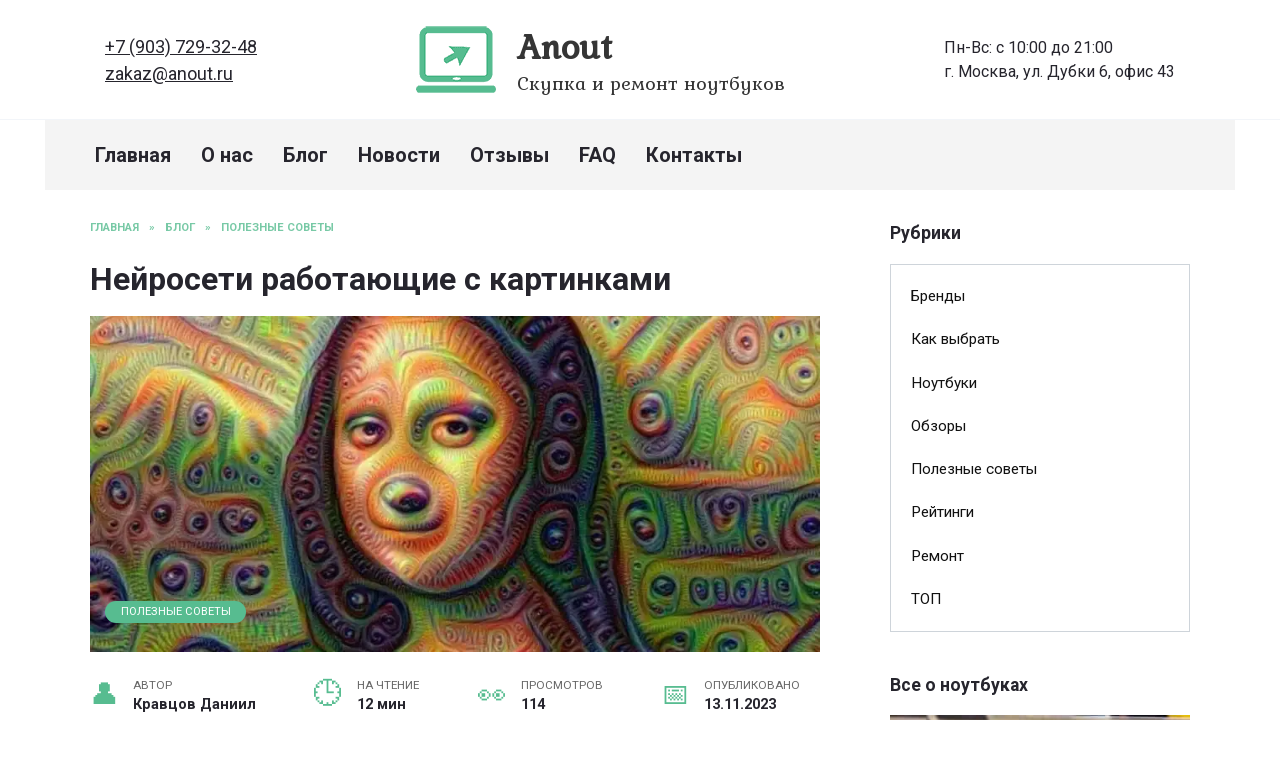

--- FILE ---
content_type: text/css
request_url: https://anout.ru/wp-content/themes/reboot/style.css
body_size: 173
content:
/*!
Theme Name: Reboot
Theme URI: https://wpshop.ru/themes/reboot
Author: WPShop.ru
Author URI: https://wpshop.ru/
Description: Новая многоцелевая тема от команды WPShop.ru. 11 встроенных модулей, конструктор главной страницы, SEO-оптимизация и моментальная скорость загрузки.
Version: 1.5.4
Text Domain: reboot
Tags: custom-background, custom-logo, custom-menu, featured-images, threaded-comments, translation-ready
*/

/*--------------------------------------------------------------
 *   DON'T EDIT THIS FILE
 *   After update you will lose all changes. Use child theme
 *
 *   НЕ РЕДАКТИРУЙТЕ ЭТОТ ФАЙЛ
 *   После обновления Вы потереяете все изменения. Используйте дочернюю тему
 *
 *   https://support.wpshop.ru/docs/general/child-themes/
--------------------------------------------------------------*/
